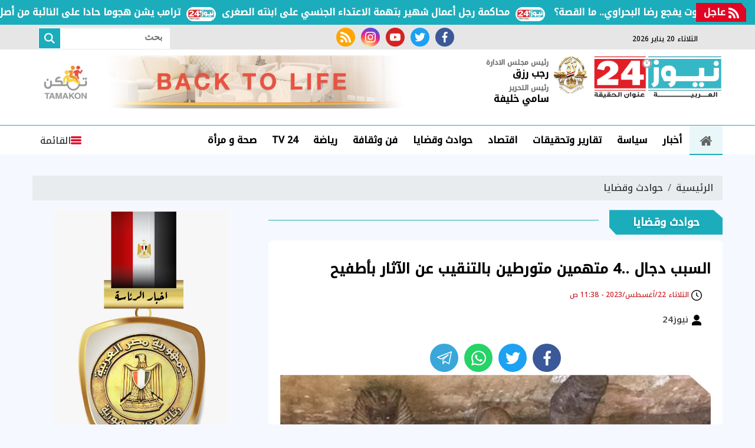

--- FILE ---
content_type: text/html; charset=utf-8
request_url: https://www.egnews24.com/640855
body_size: 15885
content:

 <!DOCTYPE html>
<html dir="rtl" lang="ar-eg">
<!-- 
DEVELOPED BY SYNC 2020 - www.synceg.com
-->
<head><meta http-equiv="Content-Type" content="text/html; charset=utf-8" /><meta http-equiv="X-UA-Compatible" content="IE=edge" /><meta charset="UTF-8">
    

<title>السبب دجال ..4 متهمين متورطين بالتنقيب عن الآثار بأطفيح  | نيوز 24</title>
<meta name="description" content=" تواصل النيابة العامة بالجيزة، اليوم الثلاثاء، تحقيقات موسعة في واقعة اتهام 4 أشخاص بالتنقيب عن الآثار بمنطقة أطفيح. 4 متهمين متورطين بالتنقيب عن الآثار بأطفيح : “دجال أقنعنا بالحفر” واستمعت النيابة لأقوال المتهمين الذين أكدوا أن دجال وراء إقناعهم بالتنقيب عن الآثار أسفل منزلهم وهم استجابوا له لرغبتهم" />
<meta itemprop="image" content="https://www.egnews24.com/UploadCache/libfiles/54/9/600x338o/35.jpg" />
<meta itemprop="name" content="السبب دجال ..4 متهمين متورطين بالتنقيب عن الآثار بأطفيح " />
<meta itemprop="description" content=" تواصل النيابة العامة بالجيزة، اليوم الثلاثاء، تحقيقات موسعة في واقعة اتهام 4 أشخاص بالتنقيب عن الآثار بمنطقة أطفيح. 4 متهمين متورطين بالتنقيب عن الآثار بأطفيح : “دجال أقنعنا بالحفر” واستمعت النيابة لأقوال المتهمين الذين أكدوا أن دجال وراء إقناعهم بالتنقيب عن الآثار أسفل منزلهم وهم استجابوا له لرغبتهم" />

<meta property="og:title" content="السبب دجال ..4 متهمين متورطين بالتنقيب عن الآثار بأطفيح  | نيوز 24" />
<meta property="og:type" content="article" />
<meta property="og:url" content="https://www.egnews24.com/640855" />
<meta property="og:image" content="https://www.egnews24.com/UploadCache/libfiles/54/9/600x338o/35.jpg" />
<meta property="og:description" content=" تواصل النيابة العامة بالجيزة، اليوم الثلاثاء، تحقيقات موسعة في واقعة اتهام 4 أشخاص بالتنقيب عن الآثار بمنطقة أطفيح. 4 متهمين متورطين بالتنقيب عن الآثار بأطفيح : “دجال أقنعنا بالحفر” واستمعت النيابة لأقوال المتهمين الذين أكدوا أن دجال وراء إقناعهم بالتنقيب عن الآثار أسفل منزلهم وهم استجابوا له لرغبتهم" />


<meta property="article:section" content="حوادث وقضايا" />
<meta property="article:published_time" content="2023-08-22T11:38:34Z" />
<meta property="article:modified_time" content="2023-08-22T11:38:34Z" />
<meta property="og:updated_time" content="2023-08-22T11:38:34Z" />

    <link rel="canonical" href="https://www.egnews24.com/640855" />

    <script type="application/ld+json">
{
  "@context": "https://schema.org",
  "@type": "NewsArticle",
  "mainEntityOfPage": {
    "@type": "WebPage",
    "@id": "https://www.egnews24.com/640855"
  },
  "headline": "السبب دجال ..4 متهمين متورطين بالتنقيب عن الآثار بأطفيح ",
  "description": " تواصل النيابة العامة بالجيزة، اليوم الثلاثاء، تحقيقات موسعة في واقعة اتهام 4 أشخاص بالتنقيب عن الآثار بمنطقة أطفيح. 4 متهمين متورطين بالتنقيب عن الآثار بأطفيح : “دجال أقنعنا بالحفر” واستمعت النيابة لأقوال المتهمين الذين أكدوا أن دجال وراء إقناعهم بالتنقيب عن الآثار أسفل منزلهم وهم استجابوا له لرغبتهم",
  "image": "https://www.egnews24.com/UploadCache/libfiles/54/9/600x338o/35.jpg",  
           
          "author": {
    "@type": "Organization",
    "name": "نيوز 24"
  },  
        
  "publisher": {
    "@type": "Organization",
    "name": "نيوز 24",
    "logo": {
      "@type": "ImageObject",
 "url": "https://www.egnews24.com//themes/n24/assets/images/logo.png"
    }
  },
  "datePublished": "2023-08-22T11:38:34Z",
  "dateModified": "2023-08-22T11:38:34Z"
}
</script>

  
    <meta name="viewport" content="width=device-width, initial-scale=1.0">
    <link rel="preconnect" href="https://www.google-analytics.com" crossorigin="">
    <link rel="preconnect" href="https://www.googletagmanager.com" crossorigin="">
    <link rel="preconnect" href="https://www.gstatic.com" crossorigin="">
    <link rel="preconnect" href="https://fonts.gstatic.com" crossorigin="">
    <link rel="preconnect" href="https://fonts.googleapis.com" crossorigin="">
    <link rel="preconnect" href="https://www.google.com" crossorigin="">
    <link rel="preconnect" href="https://www.facebook.com" crossorigin="">
    <link rel="preconnect" href="https://www.twitter.com" crossorigin="">
    <link rel="preconnect" href="https://www.youtube.com" crossorigin="">
    <link rel="preconnect" href="https://cdn.fuseplatform.net/" crossorigin="">
    <link rel="preconnect" href="https://cdn.speakol.com/" crossorigin="">
    <link rel="preconnect" href="https://cdnjs.cloudflare.com" crossorigin="">
    
    <link rel="preload stylesheet"
    href="https://fonts.googleapis.com/css2?family=Noto+Kufi+Arabic:wght@300;500&family=Noto+Naskh+Arabic:wght@500&display=swap"
    as="style">
    <link rel="preload stylesheet" href="/themes/n24/assets/css/critical.css?r=1.6.1" as="style">

    <link rel="preload" href="/themes/n24/assets/js/lazysizes.min.js" as="script">
   <link rel="preload stylesheet" href="/themes/n24/assets/css/swiper-bundle.min.css" as="style">
    <link rel="preload" href="/themes/n24/assets/js/swiper-bundle.min.js" as="script">
 

    <link rel="apple-touch-icon" sizes="57x57" href="/themes/n24/assets/images/favicon/apple-icon-57x57.png">
    <link rel="apple-touch-icon" sizes="60x60" href="/themes/n24/assets/images/favicon/apple-icon-60x60.png">
    <link rel="apple-touch-icon" sizes="72x72" href="/themes/n24/assets/images/favicon/apple-icon-72x72.png">
    <link rel="apple-touch-icon" sizes="76x76" href="/themes/n24/assets/images/favicon/apple-icon-76x76.png">
    <link rel="apple-touch-icon" sizes="114x114" href="/themes/n24/assets/images/favicon/apple-icon-114x114.png">
    <link rel="apple-touch-icon" sizes="120x120" href="/themes/n24/assets/images/favicon/apple-icon-120x120.png">
    <link rel="apple-touch-icon" sizes="144x144" href="/themes/n24/assets/images/favicon/apple-icon-144x144.png">
    <link rel="apple-touch-icon" sizes="152x152" href="/themes/n24/assets/images/favicon/apple-icon-152x152.png">
    <link rel="apple-touch-icon" sizes="180x180" href="/themes/n24/assets/images/favicon/apple-icon-180x180.png">
    <link rel="icon" type="image/png" sizes="192x192" href="/themes/n24/assets/images/favicon/android-icon-192x192.png">
    <link rel="icon" type="image/png" sizes="32x32" href="/themes/n24/assets/images/favicon/favicon-32x32.png">
    <link rel="icon" type="image/png" sizes="96x96" href="/themes/n24/assets/images/favicon/favicon-96x96.png">
    <link rel="icon" type="image/png" sizes="16x16" href="/themes/n24/assets/images/favicon/favicon-16x16.png">
    <link rel="manifest" href="/themes/n24/assets/images/favicon/manifest.json?">
    <meta name="msapplication-TileColor" content="#252863">
    <meta name="msapplication-TileImage" content="/themes/n24/assets/images/favicon/ms-icon-144x144.png">
    <meta name="theme-color" content="#21abe2">
    <meta property="og:site_name" content="نيوز 24"/>
<meta property="fb:app_id" content=""/>
    <meta name="twitter:card" content="summary_large_image">
<meta name="twitter:creator" content="@n2424_">
    
        <link rel="stylesheet"   href="https://fonts.googleapis.com/css2?family=Noto+Kufi+Arabic:wght@300;500&family=Noto+Naskh+Arabic:wght@500&display=swap"  >
        <link rel="stylesheet" href="/themes/n24/assets/css/critical.css?1.6.1" media="all">
      
   <script type="text/javascript" src="/themes/n24/assets/js/lazysizes.min.js" async></script>

   

         <link rel="stylesheet" href="/themes/n24/assets/css/swiper-bundle.min.css" media="all" />


    <script type="text/javascript" src="/themes/n24/assets/js/swiper-bundle.min.js"></script>
   

   <style>
       .item-li .txt-cont h3 {
    font-size: 16px !important;
    height: 90px !important;
    line-height: 27px !important;
}
       .btm-mobile-nav {
           display:flex;
           position:fixed;
           bottom:0;
           z-index:333;
           background:#fff;
           height:50px;
           border-top:1px solid #dcdcdc;
           padding: 0 15px;
           width: 100%;
           justify-content:space-around;
            
       }
       .adful, .adfull .cont{
           overflow:hidden;
       }
       .btm-mobile-nav  .btn {

           display:flex;
           flex-direction:column;
           font-size:12px;

       }
              .btm-mobile-nav  .btn .icon{
                  fill:var(--secondary);

              }

       @media(min-width: 429px){


          .btm-mobile-nav {
              display:none;
          }
       }
       .stick .sponser{
           background:transparent;
       }

  .nc-slider-wide.woman .title a h2, .nc-slider-wide.woman .title:before,.nc-slider-wide.woman:after {
           background:deeppink !important;
       }

       /*
       @media(min-width: 320px) and (max-width: 429px){
           header .top {
               display:block;
               background :#fff;
           }
           header .top .container{
               justify-content:center;
           }
           header .top .social , header .top .date {
               display:none !important;
           }

       }
           */
       .navbar .nav-item-mobile a.logo .admin .name{
           line-height:18px !important;
       }
       .navbar .nav-item-mobile.sm a.logo {
               position: relative;
    display: flex;
    align-items: center;
    white-space: nowrap;
    text-align: center;
        justify-content: space-evenly;
    padding: 0;
       } 
   .navbar .nav-item-mobile a.logo .admin {
           margin: 0 5px !important; 
   }
   .navbar .nav-item-mobile a.logo .admin .title{
       font-size:9px; 
       white-space:nowrap !important;
   }
       .nav-item-mobile  a.btn{
           display:none !important;

       } 

           .navbar .nav-item-mobile a.logo {
               display:inline-flex;
               justify-content:space-evenly;
               min-width: 100%;
           }
       /*   
       .nav-item-mobile.lg {
              display:none !important;
          }*/
         .nav-item-mobile.sm {
              display:none;
              white-space:nowrap!important;
          }
       @media(min-width: 430px){
                     .navbar .nav-item-mobile a.logo{
                         min-width:fit-content;
                     }
           /*  .navbar .nav-item-mobile a.logo .admin {
         //  margin: 0 15px !important; 
   }*/
          .nav-item-mobile.lg {
              display:block  !important;
          }  
               .nav-item-mobile.lg .btn {
              display:flex  !important;
          }
           .nav-item-mobile.sm {
              display:none;
          }
       }
       @media (min-width: 1200px){
             .nav-item-mobile.lg{
                 display:none !important;
             }
           header .md .logo-area .logo {
    width: 220px !important;
}
       }

       .nc-slider-wide.woman .swiper-pagination .swiper-pagination-bullet.swiper-pagination-bullet-active{
           background:var(--secondary) !important;
       }  .nc-slider-wide.video .swiper-pagination .swiper-pagination-bullet.swiper-pagination-bullet-active{
           background:#000 !important;
           border-color:#000 !important;
       }

          @media(min-width: 768px){
                .nc-card4 .cont .row .col-lg-6:nth-child(1) .item-card .txt-cont {
           padding-top:2%;
       } 
        
         .nc-card4 .cont .row .col-lg-6:nth-child(1) .item-card .txt-cont h3 , .nc42 .item-li .txt-cont h3 , .nc-def-2 .cont .row .col-lg-6 .item-card  .txt-cont h3{
                font-size: 16px;
    line-height: 30px;
        }
          }
       
       .block .title a:hover h2{
           color:#000 !important;
       }
       @media (min-width: 1600px){
.block .title h2 {
     
    font-size: 99%;
}
}
       @media(max-width: 540px){
              .nc-slider-wide .cont .swiper-slide{
               width: 100% !important;
           }
       }

       @media (min-width: 1300px){
           .nc-slider-wide .cont .swiper-slide{
               width: 290px !important;
           }
.container {
    max-width: 1200px;
    width: calc(100% - 360px);
}
.stick {
    display: block;
}
header .container{
        width: 100% !important;
}
}

       @media (min-width: 1600px) {
.nc-slider-wide .cont .swiper-slide {
    width: 370px !important;
}}


       .article-author a {
               align-items: center;
    display: flex;
 
       }

          .article-author a .name {
              padding-right:20px;
              white-space:nowrap;
          }
   </style>
    
    <style>
        .scroll-wrapper-mobile {
    white-space: nowrap;
 
    float: right;
    position: relative;
    width: 100%;
    overflow-x: auto;
    overflow-y: hidden;
    -webkit-overflow-scrolling: touch;
    -webkit-overflow-style: -ms-autohiding-scrollbar;
    -ms-overflow-style: none;
    scrollbar-width: none;
    margin-bottom:30px;
        padding-bottom: 14px;

            padding-bottom: 14px;
    padding-top: 14px;
    background: linear-gradient(90deg, rgb(0 0 0 / 8%), transparent , rgb(0 0 0 / 7%));
   
}

        .scroll-wrapper-mobile .navbar-nav {
    display: -webkit-flex;
    display: flex;
    -webkit-flex-direction: row;
    flex-direction: row;
    padding-left: 0;
    margin-bottom: 0;
    list-style: none;
    padding: 0;
    margin: 0;
    -webkit-flex-wrap: nowrap;
    flex-wrap: nowrap;
   
}

        .scroll-wrapper-mobile .navbar-nav .nav-item {
    float: right;
    margin: 0;
}


        .scroll-wrapper-mobile .navbar-nav .nav-item .nav-link {
    display: block;
    line-height: 30px;
    color: #000;
    padding: 3px 17px;
    font-weight: 700;
    text-decoration: none!important;
    position: relative;
    white-space: nowrap;

        background: #fff;
    border-radius: 4px;
    border: 1px solid #dcdcdc;
    margin: 0 3px;
    font-size:14px;
}
        .scroll-wrapper-mobile .navbar-nav .nav-item .nav-link:hover{
            background:var(--primary);
            color:#fff;
        }
        @media(min-width: 767px){
           .scroll-wrapper-mobile{
               display:none;
           }
        }

        header .md .logo-area .admin{
            margin-right: 20px;
            white-space :nowrap;
        }
        .navbar .nav-item-mobile a.logo .admin{
            margin-top:0;
        }
        .navbar .nav-item-mobile a.logo .admin .name{
                font-size: 14px;
    margin: 0;
    line-height: 28px;
    white-space:nowrap !important;
        }
        header {
            margin-bottom:20px !important;
        }
        .img-cont .icn-cont{
            top:0 !important;
            left: 0 !important;
            right:auto !important;
            background:transparent !important;
        }
        .img-cont .icn-cont:after{
            content:"";
            position:absolute;
            left:0;
            top:0;
             width: 0; 
  height: 0; 
     border-left: 0px solid transparent;
    border-right: 70px solid transparent;
    border-top: 70px solid var(--secondary);
    z-index: 0;
        }


        .item-card .img-cont .cat{
            min-width: 80px;
        }
         .img-cont .icn-cont .icon {
             position:relative; z-index:2;
             height:34px;
             width: 34px; 
         }
         .item-card .txt-cont {
    background: #fff !important;
    width: 94%;
    margin-right: 3%;
    margin-top: -30px;
    -webkit-clip-path: polygon(0% 0%, 96% 0%, 100% 14%, 100% 100%, 0% 100%, 0% 0%);
    clip-path: polygon(0% 0%, 96% 0%, 100% 14%, 100% 100%, 0% 100%, 0% 0%);
      padding-right: 3%;
    padding-top: 2%;
}
         .item-article .txt-cont h3 {
             height:auto !important;
         }
         .fnav.main{
             display:flex;
             align-items:center;
          flex-wrap: wrap;
justify-content: center;


         }

         .fnav.main  li{
             display:inline-flex;
             padding:2px 5px;

         }
         .fnav.main li a {
             display:flex;
             line-height:22px;
             color:#fff;
         }
         .item-article {
             justify-content: flex-start !important;
         }
         .nc-card4 .item-card .txt-cont{
                 width: 94%;
    margin-right: 3%;
         }
         .item-card .shadow{
            
                filter: drop-shadow(-1px 3px 7px rgba(50, 50, 0, 0.09));
         }

           .nc-slider-wide.woman .swiper-pagination-bullet-active{
             background:#fff;
             border-color:#fff;
         }

           .nc-slider-wide.woman  .item-bg{
               margin-bottom:0 !important;
           }
         .nc-slider-wide.woman .title a h2,.nc-slider-wide.woman .title:before{
                  background: var(--primary);
         }
         .nc-slider-wide.woman::before{
             background:transparent!important;
         }
         .nc-slider-wide.woman .cont{
                 padding-top: 20px;
 
         }
         .nc-slider-wide.woman:after{
     background: var(--primary);
     border-bottom-left-radius:25px;
     border-bottom-right-radius:25px;
     width: 96%; 
     right:2%;
     left:2%;
 }

         .nc-slider-wide.woman .arrows{
                 padding: 0 3%;
         }
        .stick-btm .adfull .cont{
            display:block;
        }

        .nc2 .item-li{
           background:#fff
        }
        .nc2 .item-li .img-cont {
            float:left;
        }
        @media(min-width: 992px){
              .nc-card4 .col-md-6 .col-12 .item-bg .txt-cont h3 {
                      font-size: 16px;
    line-height: 22px;
            
        }
        }

        .menu-nav{
            padding-bottom:0 !important;
        }
      .nav-side-menu {
      
    height: 100% !important ;
 
      }
        .swiper-button-next {
            right: auto !important;
        }

    </style>
    <!-- google analytics placeholder -->

<script>
(function(i,s,o,g,r,a,m){i['GoogleAnalyticsObject']=r;i[r]=i[r]||function(){
(i[r].q=i[r].q||[]).push(arguments)},i[r].l=1*new Date();a=s.createElement(o),
m=s.getElementsByTagName(o)[0];a.async=1;a.src=g;m.parentNode.insertBefore(a,m)
})(window,document,'script','//www.google-analytics.com/analytics.js','ga');

ga('create', 'UA-65858114-1', 'auto');
ga('send', 'pageview');

</script><script async src="https://pagead2.googlesyndication.com/pagead/js/adsbygoogle.js?client=ca-pub-5796126534632616"

     crossorigin="anonymous"></script>
</head>
<body class="rtl">
        

      



<header>
    
       


 


<style>

    .bc .cont a  {
        padding-right: 60px !important;
    }
    
</style>


<div class="bc floating"  >
    <div  style="  display: flex; min-width:100%;    align-items: center;  justify-content: space-between;">
<div class=" title ">
                <svg class="icon">
                    <use xlink:href="/themes/n24/assets/images/icons.svg#rss"></use>
                </svg>
                عاجل
            </div>
        
        <div class="cont">
            <div class="marquee3k" data-speed="1" data-reverse="R To L" data-pausable="true" dir="ltr">
                <div>
                    
 
                    <a href="/679740">
    محاكمة رجل أعمال شهير بتهمة الاعتداء الجنسي على ابنته الصغرى            
    </a>
     
 
                    <a href="/679739">
    الموت يفجع رضا البحراوي.. ما القصة؟            
    </a>
     
 
                    <a href="/679738">
    الأرصاد تحذر: "شبورة ضبابية" صباح الثلاثاء وأجواء شديدة البرودة ليلاً            
    </a>
     
 
                    <a href="/679737">
    فلكياً.. الخميس 19 فبراير أول أيام شهر رمضان 2026.. وعيد الفطر الجمعة 20 مارس            
    </a>
     
 
                    <a href="/679735">
    ترامب يشن هجوما حادا على النائبة من أصل صومالي إلهان عمر            
    </a>
     
 
                </div>

            </div>
        </div>


    </div>
</div>

<script src="/themes/n24/assets/js/marquee3k.min.js"></script>
 
<script>
    Marquee3k.init({
        selector: 'marquee3k', // define a custom classname
    });

    window.onresize = function() {
        Marquee3k.refreshAll();
    };

    function hideBN() {

        var bn = document.getElementById('breaking');

        bn.style.display = 'none';


    }
</script> 


  

       <div class="top">
       <div class="container">
                  <div class="date  ">
                       <svg class="icon">
                                    <use xlink:href="/themes/n24/assets/images/icons.svg#calendar"></use>
                                </svg>
                الثلاثاء 20 يناير 2026
            </div>
           
                                 <div class="social">
                <a class="fb" href="https://www.facebook.com/egnews24com/" target="_blank" rel="noreferrer noopener nofollow"
                    title="  تابع    علي فيسبوك">
                    <span class="sr-only">facebook</span>
                    <svg class="icon">
                        <use xlink:href="/themes/n24/assets/images/icons.svg#facebook"></use>
                    </svg>


                </a>
                <a class="tw" href="https://twitter.com/egnews24com" target="_blank" rel="noreferrer noopener nofollow"
                    title="تابع    علي تويتر"><span class="sr-only">twitter</span>
                    <svg class="icon">
                        <use xlink:href="/themes/n24/assets/images/icons.svg#twitter"></use>
                    </svg>
                </a>
                <a class="yt" href="https://www.youtube.com/c/alarabyanews" target="_blank" rel="noreferrer noopener nofollow"
                    title="قناة    علي يوتيوب"><span class="sr-only">youtube</span>

                    <svg class="icon">
                        <use xlink:href="/themes/n24/assets/images/icons.svg#youtube"></use>
                    </svg></a>
                <a class="ins" href="https://www.instagram.com/egnews24com" target="_blank" rel="noreferrer noopener nofollow"
                    title="تابع    علي انستاجرام"><span class="sr-only">instagram</span>
                    <svg class="icon">
                        <use xlink:href="/themes/n24/assets/images/icons.svg#instagram-sketched"></use>
                    </svg></a>
                <a class="rss" href="/rss.aspx" target="_blank" rel="noreferrer noopener nofollow"
                    title="  rss feed "><span class="sr-only">rss feed</span>
                    <svg class="icon">
                        <use xlink:href="/themes/n24/assets/images/icons.svg#rss"></use>
                    </svg></a>
            </div>




                  <div class="search-form">
                        <form action="/search/term" autocomplete="off"">
                            <label for="q" class="sr-only">بحث</label>
                            <input type="search" class="form-control" name="w" placeholder="بحث">
                            <button type="submit" class="search-icn">
                                <svg class="icon">
                                    <use xlink:href="/themes/n24/assets/images/icons.svg#magnifying-glass"></use>
                                </svg>
                            </button>
                        </form>
                    </div>


            </div>
            </div>


    <div class="md">
    <div class="container">
  
            
            <div class="logo-area">

                <a href="/" class="logo" title="نيوز 24" style="position:relative; /*margin-left:50px;*/">
 <img src="/o52.png" width="70" style="position:relative; width: 60px !important; height:auto !important; position:absolute; top:0;left:-68px;" alt=""/>
                     <img   src="/themes/n24/assets/images/logo-new.png"  width="320" height="113"   alt="نيوز 24">
          
                </a>

 <div class="admin" style="    margin-right: 75px;">

                    <div class="item">

                        <div class="title">
                            رئيس مجلس الادارة
                        </div>

                        <div class="name">
                            رجب رزق

                        </div>


                    </div>

                    <div class="item">

                        <div class="title">
                            رئيس التحرير </div>

                        <div class="name">
                            سامي خليفة

                        </div>


                    </div>
                </div>

            </div>
      
        <div class="content-area">
        
                 

<div class="adfull m"><div class="cont">

<a href="https://www.facebook.com/profile.php?id=61551017158499&mibextid=ZbWKwL" target="_blank">
    
        <img  src="/Upload/ads/0/0/33.jpg" width="728"  height="90" alt="ads" loading="lazy" />
    
</a>

</div></div> 


        </div>
    </div>
  </div>
    
      <div id="navbar">
         
       <nav class="navbar">
               <div class="container">
                <div class="nav-item-mobile lg">

                      <a href="#" class="btn btn-primary menu" data-pushbar-target="menu" title="menu"
                        rel="noreferrer noopener">
                        <svg class="icon">
                            <use xlink:href="/themes/n24/assets/images/icons.svg#right-align" />
                        </svg>
                    </a>
 
                    <a href="/" class="logo" title="نيوز 24" style="position:relative;">
                        
                  <div class="admin">

                   

                    <div class="item">

                        <div class="title">
                            رئيس مجلس الادارة </div>

                        <div class="name">
                            رجب رزق

                        </div>


                    </div>
                </div>
                         <img src="/themes/n24/assets/images/logo-new.png" width="168"  height="50" loading="lazy" alt="نيوز 24">
                      
                       
                     
                   <div class="admin">

                   

                    <div class="item">

                        <div class="title">
                            رئيس التحرير </div>

                        <div class="name">
                            سامي خليفة

                        </div>


                    </div>
                </div>

                    </a>


                    <a href="#" class="btn btn-primary search" onclick="openSearch()" title="search"
                        rel="noreferrer noopener">
                        <svg class="icon">
                            <use xlink:href="/themes/n24/assets/images/icons.svg#magnifying-glass" />
                        </svg>
                    </a>
                </div>


                   <div class="nav-item-mobile sm">

                    

                    <a href="/" class="logo" title="نيوز 24" style="position:relative;" data-pushbar-target="menu" title="menu"
                        rel="noreferrer noopener">
                          <svg class="icon">
                            <use xlink:href="/themes/n24/assets/images/icons.svg#right-align" />
                        </svg>
                         <img src="/themes/n24/assets/images/logo-new.png" width="168"  height="50" loading="lazy" alt="نيوز 24">
                          <div class="admin">

                   

                    <div class="item">

                        <div class="title">
                            رئيس مجلس الادارة </div>

                        <div class="name">
                            رجب رزق

                        </div>


                    </div>
                </div>
               
                       
                     
                   <div class="admin">

                   

                    <div class="item">

                        <div class="title">
                            رئيس التحرير </div>

                        <div class="name">
                            سامي خليفة

                        </div>


                    </div>
                </div>

                    </a>


                    
                </div>
                <div class="navbar-collapse">

       <div class="logo-area">
                        <a href="/" class="logo" title="نيوز 24">
     
                            <img src="/themes/n24/assets/images/logo-new.png"  loading="lazy">
                        </a>
 
                    </div>

                  

                       
                    <ul class="navbar-nav">
                        <li class="nav-item ">
                            <a href="/" class="nav-link" title=" نيوز 24 ">
                                <svg class="icon">
                                    <use xlink:href="/themes/n24/assets/images/icons.svg#home" />
                                </svg>
                                 
                            </a>
                        </li>


                      
                        <li class="nav-item">
                            <a class="nav-link" href="/category/19">أخبار</a>
                        </li>
                        
                        <li class="nav-item">
                            <a class="nav-link" href="/category/3">سياسة</a>
                        </li>
                        
                        <li class="nav-item">
                            <a class="nav-link" href="/category/2">تقارير وتحقيقات</a>
                        </li>
                        
                        <li class="nav-item">
                            <a class="nav-link" href="/category/4">اقتصاد</a>
                        </li>
                        
                        <li class="nav-item">
                            <a class="nav-link" href="/category/8">حوادث وقضايا</a>
                        </li>
                        
                        <li class="nav-item">
                            <a class="nav-link" href="/category/9">فن وثقافة</a>
                        </li>
                        
                        <li class="nav-item">
                            <a class="nav-link" href="/category/10">رياضة</a>
                        </li>
                        
                        <li class="nav-item">
                            <a class="nav-link" href="/category/39">TV 24</a>
                        </li>
                        
                        <li class="nav-item">
                            <a class="nav-link" href="/category/42">صحة و مرأة</a>
                        </li>
                        

                     
                        
                    </ul>
                          
                                    
                                                 <a href="#" class="btn btn-primary menu" data-pushbar-target="menu" title="menu"
                                    rel="noreferrer noopener">
                                    <svg class="icon">
                                        <use xlink:href="/themes/n24/assets/images/icons.svg#list" />
                                    </svg>
                                    القائمة
    
    
    
                                </a>


                                                
 

                </div>



                      </div>
               </nav>
   
      </div>

     
</header>

<div class="btm-mobile-nav">
    <a class="btn " href="/">
         <svg class="icon">
                                    <use xlink:href="/themes/n24/assets/images/icons.svg#home" />
                                </svg>
                                الرئيسية

    </a>

     <a href="#" class="btn  " data-pushbar-target="menu" title="menu"
                        rel="noreferrer noopener">
                        <svg class="icon">
                            <use xlink:href="/themes/n24/assets/images/icons.svg#right-align" />
                        </svg>
         القائمة
                    </a>

       <a href="#" class="btn    " onclick="openSearch()" title="search"
                        rel="noreferrer noopener">
                        <svg class="icon">
                            <use xlink:href="/themes/n24/assets/images/icons.svg#magnifying-glass" />
                        </svg>

           البحث
                    </a>


</div>
<div class="scroll-wrapper-mobile">
                    <ul class="navbar-nav">
                        <li class="nav-item  ">
                            <a href="/" class="nav-link" title=" نيوز 24 ">
                                
                                الرئيسية
                            </a>
                        </li>


                         
                        <li class="nav-item">
                            <a class="nav-link" href="/category/19">أخبار</a>
                        </li>
                     

                        
                        <li class="nav-item">
                            <a class="nav-link" href="/category/3">سياسة</a>
                        </li>
                     

                        
                        <li class="nav-item">
                            <a class="nav-link" href="/category/2">تقارير وتحقيقات</a>
                        </li>
                     

                        
                        <li class="nav-item">
                            <a class="nav-link" href="/category/4">اقتصاد</a>
                        </li>
                     

                        
                        <li class="nav-item">
                            <a class="nav-link" href="/category/8">حوادث وقضايا</a>
                        </li>
                     

                        
                        <li class="nav-item">
                            <a class="nav-link" href="/category/9">فن وثقافة</a>
                        </li>
                     

                        
                        <li class="nav-item">
                            <a class="nav-link" href="/category/10">رياضة</a>
                        </li>
                     

                        
                        <li class="nav-item">
                            <a class="nav-link" href="/category/39">TV 24</a>
                        </li>
                     

                        
                        <li class="nav-item">
                            <a class="nav-link" href="/category/42">صحة و مرأة</a>
                        </li>
                     

                        
                        <li class="nav-item">
                            <a class="nav-link" href="/category/6">محافظات</a>
                        </li>
                     

                        
                        <li class="nav-item">
                            <a class="nav-link" href="/category/37">عربي ودولي</a>
                        </li>
                     

                        
                        <li class="nav-item">
                            <a class="nav-link" href="/category/49">مقالات الرأي</a>
                        </li>
                     

                        
                        <li class="nav-item">
                            <a class="nav-link" href="/category/41">منوعات</a>
                        </li>
                     

                        
                       
                    </ul>
                            </div>



<div class="container">
 
<div class="searchInline" id="searchInline" >
    <form id="search-form" action="/search/term" autocomplete="off">
        <label for="search"> البحث</label>
        <input type="search" id="search" name="w" value="" aria-label="search" placeholder="  إكتب كلمة البحث هنا" />
        <div class="btns">
            <button type="submit" class="btn btn-primary" aria-label="search"> <svg class="icon">
                    <use xlink:href="/themes/n24/assets/images/icons.svg#magnifying-glass"></use>
                </svg> </button>
            <button type="button" class="btn cls btn-primary" aria-label="close search" onclick="closeSearch()"> <svg
                    class="icon">
                    <use xlink:href="/themes/n24/assets/images/icons.svg#cancel"></use>
                </svg></button>
        </div>
    </form>

</div>




 </div>




<div class="container">

    <div class="sponser-cont" style="float: right; width:100%; z-index: 33;">
        <div class="stick stick-r" style="height: 0;" >
            <div class="sponser right  " id="stick-r" data-margin-top="60px">  
              

            </div>
        </div>
        <div class="stick stick-l" style="height: 0;">
            <div class="sponser left  " id="stick-l" data-margin-top="60px">
                 
 

            </div>
        </div>



    </div>
</div>





    
   
  


   


    
     


  


   
   
    




 <link rel="preload" href="/themes/n24/assets/css/article.css?r=1.4" as="style">
    <link rel="stylesheet" href="/themes/n24/assets/css/article.css?r=1.4" media="all">

<style>


       .news-post  figure.image{
        height:auto !important;
        padding-top: 0 !important;
        float:right;
    }

         .news-post     figure.image figcaption {
               background: #ffffffed !important;
    font-size: 14px !important;
    padding: 0 10px!important;
    text-align: center !important;
       }
      .news-post   figure.image img{
        position:relative;
        float: right;
        width: 100% !important;
        height:auto !important;

    }
    .news-post .paragraph-list, .news-post .paragraph-list *{
        font-family:'noto kufi arabic' !important;
        font-weight:normal !important;
    }
    .news-post {
        background:transparent;
    }
    .news-post .writer
    {
        font-size:15px;
    }
    .news-post .cont {
        background:#fff;
        margin-top:10px;
        padding-top:30px !important; 

    }
    .news-post .related-inline .item-li .txt-cont h3 {
        color:#000 !important;
    }
     article.cont h1 {
         line-height: 36px;
         }
 article.cont .main-img {
 
         clip-path: polygon(0% 0%,95% 0%,100% 8%,100% 100%,4% 100%,0% 92%);
     background:#f2f2f2;
     margin-bottom:30px;
 } article.cont   figure.main-img figcaption{
       left:auto !important;
       right:0 !important;
   }
 .paragraph-list p a {
    color: #c12b25;
 }
   figure.table {
       max-width:100%;
       overflow-x: auto;
   }
        .paragraph-list table {
            width:100%;
    }

    .paragraph-list table , .paragraph-list table td {
        border:1px solid #808080 !important;
        border-spacing:0px  ;
    }
    .a280 .adfull .cont {
        min-height:280px;
    }
     .paragraph-list{
         max-width: 100%;
         overflow:hidden;
     }
   .paragraph-list p a  {
       max-width:100%;
     text-overflow: ellipsis;
     overflow:hidden;
    }
      figure.image {
             text-align: center;
    height: 0;
    width: 100%;
    position: relative;

    padding-top:70%;
         }
         figure.image figcaption{
             position:absolute;
             bottom:0;
             background:#f4f4f4;
             width: 100%;
             right:0;
             text-align:center;
         }
        figure.image img{
                text-align: center;
    object-fit: contain;
    object-position: center;
    position: absolute;
    width: 100%;
    height: 100%;
    left: 0;
    top:0;
        }
    div.media {
        float: right;
    width: 100%;
    position: relative;
    text-align:center;
        height:70%;

        padding-top:70%;
        margin-bottom:30px
    }

    div.media > div.media{
        position:absolute;
        top:0;
        width:100%;
        height:100%;
        left:0;
        right:0;
        float: none;
         padding-top: 56.25%;
         margin-bottom:0;
 
    }


    figure {
 
    margin-block-start: 0;
    margin-block-end: 0;
    margin-inline-start: 0;
    margin-inline-end: 0;
    }
    /*div.media iframe {
    width: 100%;
    height: 100%;
    position: absolute;
    left: 0px;
    top: 0px;
    overflow: hidden;

}*/

        .raw-html-embed {
            max-width:100%;
           overflow:hidden;
           text-align:center;
        }
    .raw-html-embed 
        .fb-post{

                padding-bottom:0 !important;
                text-align:center;
                float: right;
                width: 100%;
    }
         .raw-html-embed .filesfm__embed_player__container{
             padding-bottom: initial !important;
         }

     .raw-html-embed  .fb-post span {
         max-width:100% !important;
      }

      .raw-html-embed 
        .fb-post iframe{
          max-width: 100% !important;
      }
  

   
   figure.media .embed-wrap{
           position: absolute;
    width: 100%;
    height: 100%;
    margin: 0;
    padding: 0;
    top: 0;
    left: 0;
    max-width: 100%;
    float: none;
   }
    
    .paragraph-list p > img {
        height:auto !important;
    }
    .paragraph-list .embed-wrap .play-button {
            bottom: 20px;
    right: 20px;
    left:auto;
    top:auto;
    }


  
    .post-cont{
            display: flex;
    flex-wrap: wrap;
    }
        .post h2 {
            width:100%;

        }
           
   .yt-embed {
        position:relative;
        height:0;
      padding-top:56.4%;
        width:100%;
    } 
    figure {
        text-align:center;

    }

    .media iframe{
        max-width:100%;
        display:inline-block;
    }

   .post-cont iframe {
             align-self:center;
        justify-self:center;
       
   }

    figure img {
        text-align: center;
    }.news-post .related-inline .item-li{
         margin:0;
         margin-bottom: 15px !important;
         width: 100% !important;
     }

     .paragraph-list .raw-html-embed > .related-inline {
         padding: 10px 0 !important;
     }

    @media(min-width: 768px){
        .post img, .post-cont img {
            min-width: 100% !important;
            max-width: 100% !important;
        }
    }
    .post  img ,   .post-cont img{
        max-width: 100%;
        height:auto;
        display:inline-block;
        align-self:center;
        justify-self:center;

    }
    .raw-html-embed iframe{
       
    }


    
     .raw-html-embed > div {
       
     }

        .raw-html-embed > div.twitter-tweet {
               padding-bottom:5px !important;
        }
     .raw-html-embed > .related-inline{
         padding-bottom:5px !important;


    }
    .news-article .title {
        text-align:right !important;
    }
    article.cont figure.img-inline img {
        object-fit: initial !important;
    }

    article.cont figure.img-inline {
        padding-bottom:0 !important;
    }

     .img-inline img {
         height: auto !important;
     }
    

     .keywords{
         background:#fff;
         border-top:1px solid #dcdcdc;
     }
    .keywords a {
        text-overflow:ellipsis;
        white-space: pre-wrap;

        border-top-right-radius:15px;
        border-bottom-left-radius:15px;
  margin:5px;
  color:var(--primary);
        border-color:var(--primary) !important;
        
    }
        .keywords a:hover{
            color:#fff;
            background:var(--primary) ;
        }
    .paragraph-list h2 ,    .paragraph-list h3{
       color: var(--primary) !important;
    }

#sp-wi-7319 .sp-desktop 
       .ad-img-container {
        width: 350px !important;
    }

 
    article.cont figure.main-img{
        padding-bottom:0 !important;
}
     .paragraph-list .item-li .img-cont img {
     height: 100% !important;
 }
    .paragraph-list  .row {
        max-width:none !important;
    }
    @media (min-width: 992px){
.news-post .paragraph-list {
    width: 100% !important;
 
}
}
    
             .toc {
                 float: right;
                 
                 border-radius:24px;
padding:15px;

border: 1px solid #dcdcdc;
margin-bottom:30px;
width:90%;
margin-right:5%;
             }

             .toc h2 {
                 width: 100%;
           font-size:1.4rem;
                 border-bottom:1px solid #dcdcdc;
                 padding:0 !important;
             }

           /*  .btn-primary {
                 background: #76b83f;
                 color:#fff;
                 border-radius:4px;
                 border:1px solid  #76b83f;

             }

              .btn-primary:hover{
                  background:#fff;
                  color:#000;
              }
*/
              html {
  scroll-behavior: smooth;
}

              .paragraph-list h2[id]{
                 padding-top:60px;
              }
</style>
<main>
 <div id="fb-root"></div>
 

 
<div class="container">
    
    <nav aria-label="breadcrumb">
                        <ol class="breadcrumb">
                            <li class="breadcrumb-item"><a href="https://www.egnews24.com/" title="نيوز 24" >الرئيسية</a></li>
                            <li class="breadcrumb-item active" aria-current="page"><a href="https://www.egnews24.com/category/8" title="حوادث وقضايا">حوادث وقضايا</a></li>
                         
                        </ol>
                    </nav>


  
<div class="row">


    <div class="col-lg-8  ">
   <div class="block news-post">
    


  
       
 
               
       <div class="title">
           <a    href="/category/8" class="cat-name2" title="حوادث وقضايا"><h2>
 
    حوادث وقضايا</h2></a>  
       </div>
 

                
       <article  class="cont">
              




    

   
<h1>السبب دجال ..4 متهمين متورطين بالتنقيب عن الآثار بأطفيح </h1> 

            


           <style>
               article.cont .info {
    display: flex;
    justify-content: space-between;
    font-size: 12px;
    line-height: 2;
    flex-wrap: wrap;
    margin-bottom: 20px;
    padding: 0 15px;
    border-radius: 10px;
}
           </style>



           <div class="info">
        
           
    <time>  <svg class="icon">
                                        <use xlink:href="/themes/n24/assets/images/icons.svg#clock"></use>
                                    </svg> الثلاثاء 22/أغسطس/2023 - 11:38 ص 
                                        <span style="display:none"> 8/22/2023 11:38:34 AM </span>

                                    </time>


                  
                       <div class="writer" rel="author">
                           

 <a href="/writer/1159" title="نيوز24">
        
           <svg class="icon">
                <use xlink:href="/themes/n24/assets/images/icons.svg#user"></use>
             </svg>

        نيوز24</a>

                           

                                    


                                </div>
                      
           </div>


         
                  <div class="publish">
                        
                       



                      <div class="share-top">

             
                            
                        <div class="post-share social-share social">
                          
                            <button type="button" class="mobile-native  share-native" aria-label="mobile native share-native">
                                <svg class="icon">
                                    <use xlink:href="/themes/n24/assets/images/icons.svg#share-button" />
                                </svg>


                                 


                            </button>


                            <a class="fb fbshare" target="_blank" href="" rel="noreferrer noopener nofollow" title="facebook share">
                                <svg class="icon">
                                    <use xlink:href="/themes/n24/assets/images/icons.svg#facebook" />
                                </svg>
                            </a>
                            <a class="tw twshare"
                               rel="noreferrer noopener nofollow"href=""  title="twitter share" target="_blank">
                                <svg class="icon">
                                    <use xlink:href="/themes/n24/assets/images/icons.svg#twitter" />
                                </svg>
                            </a>

                            <a class="ws whatsapp"
                               rel="noreferrer noopener nofollow"  href="" title="whatsapp share">
                                <svg class="icon">
                                    <use xlink:href="/themes/n24/assets/images/icons.svg#whatsapp" />
                                </svg>
                            </a>
                           
                            <a class="te telegram"
                   rel="noreferrer noopener nofollow" title="email share" target="_blank">
                    <svg class="icon">
                        <use xlink:href="/themes/n24/assets/images/icons.svg#telegram" />
                    </svg>
                </a> 
                        





                        </div>
           </div>

                  </div>


  
                     
                    

               
<figure class="main-img">
<img class="lazyload" src="/themes/n24/assets/images/no.jpg"  srcset="
    /UploadCache/libfiles/54/9/400x225o/35.jpg 320w,
    /UploadCache/libfiles/54/9/600x338o/35.jpg 720w,
 "    sizes="100vw"  alt="صورة ارشفية "/> 
<figcaption class="brief">
صورة ارشفية 
</figcaption>
</figure>
 

           <div class="a280">

         
  </div>
           



           




<div class="paragraph-list">

 
    

 
      
     


                               
<p>تواصل النيابة العامة بالجيزة، اليوم الثلاثاء، تحقيقات موسعة في واقعة اتهام 4 أشخاص بالتنقيب عن الآثار بمنطقة أطفيح.</p><h3>4 متهمين متورطين بالتنقيب عن الآثار بأطفيح : “دجال أقنعنا بالحفر”</h3><p>واستمعت النيابة لأقوال المتهمين الذين أكدوا أن دجال وراء إقناعهم بالتنقيب عن الآثار أسفل منزلهم وهم استجابوا له لرغبتهم في الثراء السريع.</p><p>ونجحت مديرية أمن القاهرة برئاسة اللواء هشام أبو النصر مدير الأمن في ضبط 4 أشخاص لقيامهم بالحفر والتنقيب عن الآثار داخل أحد المنازل بالجيزة، فى إطار جهود أجهزة وزارة الداخلية لمكافحة الجريمة بشتى صورها لاسيما مكافحة جرائم الحفر والتنقيب عن الآثار.</p><p>وأكدت معلومات وتحريات الأجهزة الأمنية بمديرية أمن الجيزة قيام بعض الأشخاص بالتنقيب عن الآثار داخل منزل بدائرة مركز شرطة أطفيح.</p><p>وعقب تقنين الإجراءات، باستهداف المنزل أمكن ضبط 4 أشخاص حال قيامهم بالتنقيب داخل المنزل، وعثر بداخله على حفرة بعمق 6 متر، الأدوات المستخدمة فى الحفر والتنقيب.</p><p>بمواجهتهم اعترفوا بقيامهم بأعمال الحفر بقصد التنقيب عن الآثار، تم اتخاذ كافة الإجراءات القانونية بالواقعة، &nbsp;وإخطار اللواء محمد الشرقاوي مدير الإدارة العامة لمباحث الجيزة، الذي أمر بالعرض على النيابة للتحقيق.</p><p>&nbsp;</p>



    </div>


     <div  style="float: right;
width: 100%;margin:20px 0;   background:#f2f2f2; display:flex; justify-content:space-between;">
           

</div>
  

          <div class="share-top">
                
                         <div class="share-top">

             
                            
                        <div class="post-share social-share social">
                          
                            <button type="button" class="mobile-native  share-native" aria-label="mobile native share-native">
                                <svg class="icon">
                                    <use xlink:href="/themes/n24/assets/images/icons.svg#share-button" />
                                </svg>


                                 


                            </button>


                            <a class="fb fbshare" target="_blank" href="" rel="noreferrer noopener nofollow" title="facebook share">
                                <svg class="icon">
                                    <use xlink:href="/themes/n24/assets/images/icons.svg#facebook" />
                                </svg>
                            </a>
                            <a class="tw twshare"
                               rel="noreferrer noopener nofollow"href=""  title="twitter share" target="_blank">
                                <svg class="icon">
                                    <use xlink:href="/themes/n24/assets/images/icons.svg#twitter" />
                                </svg>
                            </a>

                            <a class="ws whatsapp"
                               rel="noreferrer noopener nofollow"  href="" title="whatsapp share">
                                <svg class="icon">
                                    <use xlink:href="/themes/n24/assets/images/icons.svg#whatsapp" />
                                </svg>
                            </a>
                          
                            <a class="te telegram"
                   rel="noreferrer noopener nofollow" title="email share" target="_blank">
                    <svg class="icon">
                        <use xlink:href="/themes/n24/assets/images/icons.svg#telegram" />
                    </svg>
                </a> 
                        





                        </div>
           </div>
           </div> 
           



                            
 
<div class="keywords">
    
<a class="btn btn-sm  " href="/keyword/1001">التنقيب عن الأثار</a>

<a class="btn btn-sm  " href="/keyword/1002">اجهزة وزارة الداخلية</a>

<a class="btn btn-sm  " href="/keyword/8818">اللواء هشام ابو النصر</a>

<a class="btn btn-sm  " href="/keyword/654">وزارة الداخلية</a>

<a class="btn btn-sm  " href="/keyword/2840">الحفر والتنقيب</a>


</div>


        
    </article>
        </div>
 
   
   





            
            

        </div>

    <div class="col-lg-4  ">
               

<div class="adfull m"><div class="cont">

<a href="/category/89" target="_blank">
    
        <img  src="/Upload/ads/0/0/51.jpg" width="300"  height="600" alt="ads" loading="lazy" />
    
</a>

</div></div>









   
                     




<div class="block   nc-col topread ">


    <div class="title">
        <a href="/" title="">
             <h2> 
                            الأكثر قراءة</h2> 
      </a>
    </div>
            
        
                  
                  <div class="cont">
                     
                           
         
                     
                      <div class="row">
                              
                                  <div class="col-lg-12 col-md-6">
                                          <div class="item-li  ">
                        <a href="/679744">
                           <div class="img-cont">
                              <img class="lazyload" src="/themes/n24/assets/images/no.jpg" data-src="/UploadCache/libfiles/59/2/200x112o/183.jpg" alt="" />
                           </div>
                      
                              <div class="txt-cont">
                                  <div class="num">
                                1
                            </div>
                                 <h3>   قرار مهم من الجمارك بشأن الهواتف المحمولة الواردة من الخارج
                                 </h3>
                              </div>
                      
                        </a>
                     </div>

                                      </div>
                          
                                  <div class="col-lg-12 col-md-6">
                                          <div class="item-li  ">
                        <a href="/679743">
                           <div class="img-cont">
                              <img class="lazyload" src="/themes/n24/assets/images/no.jpg" data-src="/UploadCache/libfiles/59/2/200x112o/182.jpg" alt="" />
                           </div>
                      
                              <div class="txt-cont">
                                  <div class="num">
                                2
                            </div>
                                 <h3>   الرئيس السيسي يستعد للقاء ترامب
                                 </h3>
                              </div>
                      
                        </a>
                     </div>

                                      </div>
                          
                                  <div class="col-lg-12 col-md-6">
                                          <div class="item-li  ">
                        <a href="/679742">
                           <div class="img-cont">
                              <img class="lazyload" src="/themes/n24/assets/images/no.jpg" data-src="/UploadCache/libfiles/59/1/200x112o/488.jfif" alt="" />
                           </div>
                      
                              <div class="txt-cont">
                                  <div class="num">
                                3
                            </div>
                                 <h3>   منتخب مصر يكشف حقيقة اعتزال محمد صلاح اللعب دوليًا
                                 </h3>
                              </div>
                      
                        </a>
                     </div>

                                      </div>
                          
                                  <div class="col-lg-12 col-md-6">
                                          <div class="item-li  ">
                        <a href="/679740">
                           <div class="img-cont">
                              <img class="lazyload" src="/themes/n24/assets/images/no.jpg" data-src="/UploadCache/libfiles/59/2/200x112o/181.jpg" alt="" />
                           </div>
                      
                              <div class="txt-cont">
                                  <div class="num">
                                4
                            </div>
                                 <h3>   محاكمة رجل أعمال شهير بتهمة الاعتداء الجنسي على ابنته الصغرى
                                 </h3>
                              </div>
                      
                        </a>
                     </div>

                                      </div>
                          
                                  <div class="col-lg-12 col-md-6">
                                          <div class="item-li  ">
                        <a href="/679741">
                           <div class="img-cont">
                              <img class="lazyload" src="/themes/n24/assets/images/no.jpg" data-src="/UploadCache/libfiles/58/1/200x112o/444.jpg" alt="" />
                           </div>
                      
                              <div class="txt-cont">
                                  <div class="num">
                                5
                            </div>
                                 <h3>   كيف علّق فضل شاكر على تكريمه في Joy Awards؟
                                 </h3>
                              </div>
                      
                        </a>
                     </div>

                                      </div>
                          
                                  <div class="col-lg-12 col-md-6">
                                          <div class="item-li  ">
                        <a href="/679739">
                           <div class="img-cont">
                              <img class="lazyload" src="/themes/n24/assets/images/no.jpg" data-src="/UploadCache/libfiles/59/2/200x112o/180.jpg" alt="" />
                           </div>
                      
                              <div class="txt-cont">
                                  <div class="num">
                                6
                            </div>
                                 <h3>   الموت يفجع رضا البحراوي.. ما القصة؟
                                 </h3>
                              </div>
                      
                        </a>
                     </div>

                                      </div>
                             
                      </div> 
                     
                     
                  </div>
                  
                  
                  
                
            
            
         </div>




  


<div class="block articels-col"  >
            <div class="title">
               
               <a  href="/category/49" title="مقالات الرأي">
                  <h2>
                  مقالات الرأي
                  
                  </h2>
                  
               </a>
               
            </div>
            
            <div class="cont">

                
                        <div class="item-article  ">
                                     <a href="/679408">
                                    <div class="img-cont">
                                      <img  class="lazyload" src="/themes/n24/assets/images/no.jpg" data-src="/UploadCache/photo/writers/0/1/160x170o/206.jpg" alt="" title=""> 
                                    </div>
                             <div class="writer">عبد العليم مبارك     </div>

                                    <div class="txt-cont">
                                        <h3> ‏ثورة المحتوى الرقمي عندما يصبح الإبداع صناعة  </h3>
                                </div>
                                                </a>
                        </div>

 
                
                        <div class="item-article  ">
                                     <a href="/679376">
                                    <div class="img-cont">
                                      <img  class="lazyload" src="/themes/n24/assets/images/no.jpg" data-src="/UploadCache/photo/writers/0/1/160x170o/145.jpg" alt="" title=""> 
                                    </div>
                             <div class="writer">سامي خليفة    </div>

                                    <div class="txt-cont">
                                        <h3> بعد سقوط الحصانة.. موجة ملفات مؤجلة تُفتح في وجه النواب السابقين  </h3>
                                </div>
                                                </a>
                        </div>

 
                
                        <div class="item-article  ">
                                     <a href="/679313">
                                    <div class="img-cont">
                                      <img  class="lazyload" src="/themes/n24/assets/images/no.jpg" data-src="/UploadCache/photo/writers/0/1/160x170o/145.jpg" alt="" title=""> 
                                    </div>
                             <div class="writer">سامي خليفة    </div>

                                    <div class="txt-cont">
                                        <h3> إطلاق نار وشروع في القتل.. واقعة كابتن ديزل تفتح ملف مكاتب البلطجة  </h3>
                                </div>
                                                </a>
                        </div>

 
                
                        <div class="item-article  ">
                                     <a href="/679020">
                                    <div class="img-cont">
                                      <img  class="lazyload" src="/themes/n24/assets/images/no.jpg" data-src="/UploadCache/photo/writers/0/1/160x170o/145.jpg" alt="" title=""> 
                                    </div>
                             <div class="writer">سامي خليفة    </div>

                                    <div class="txt-cont">
                                        <h3> واقعة شندي يحيى.. حين تُصفَع كرامة العامل وتُختبر هيبة القانون  </h3>
                                </div>
                                                </a>
                        </div>

 
                

                 
</div>
 
 

</div>


 





    </div>





</div>
</div>
</main>
<script>
    document.addEventListener('DOMContentLoaded', function () {
        var urls = document.querySelectorAll('.paragraph-list a');

        for (var i = 0; i < urls.length; i++) {

            urls[i].setAttribute('target', '_blank');
        }

    });
</script>

<script>
    var url = "https://www.egnews24.com/640855";
    var title = "السبب دجال ..4 متهمين متورطين بالتنقيب عن الآثار بأطفيح ";
    var desc = '';

    var fbBtn = document.getElementsByClassName("fbshare");
    var twBtn = document.getElementsByClassName("twshare");
    var waBtn = document.getElementsByClassName("whatsapp");
    var tgBtn = document.getElementsByClassName("telegram");
    var vibBtn = document.getElementsByClassName("viber");
    var mailBtn = document.getElementsByClassName("mail");

    for (var i = 0; i < fbBtn.length; i++) {
        fbBtn[i].href = "https://www.facebook.com/sharer/sharer.php?u=" + url;
    }

    for (var i = 0; i < twBtn.length; i++) {
        twBtn[i].href = 'https://twitter.com/intent/tweet?text=' + title + url;
    }

    for (var i = 0; i < waBtn.length; i++) {
        waBtn[i].href = "whatsapp://send?text=" + title + " " + url;
    }

    for (var i = 0; i < tgBtn.length; i++) {
        tgBtn[i].href = "https://telegram.me/share/url?url=" + url + "&text=" + title;
    }

    for (var i = 0; i < vibBtn.length; i++) {
        vibBtn[i].href = "viber://forward?text=" + title + " " + url;
    }

    for (var i = 0; i < mailBtn.length; i++) {
        mailBtn[i].href = 'mailto:?body=' + encodeURIComponent(url) + '%0A%0A' + encodeURIComponent(desc) +
            '&subject=' + encodeURIComponent(title) + '';
    }

    var NativeShareBtn = document.getElementsByClassName("share-native");
    for (var i = 0; i < NativeShareBtn.length; i++) {
        NativeShareBtn[i].addEventListener('click', function () {

            if (typeof navigator.share === 'undefined') {
                log("No share API available!");
            } else {
                navigator.share({
                    title: '' + title + '',
                    url: '' + url + '',
                    text: '' + desc + ''
                })

                    .then(function () {
                        log("Share success!");
                    })
                    .catch(function () {
                        log("Share failure!");
                    });
            }
        });



    }
</script>

<script type="text/javascript">
    replaceOembeds();

    function replaceOembeds() {
        var allEmbeds = document.getElementsByTagName("OEMBED");

        while (allEmbeds.length != 0) {
            replaceOembedWithHtml(allEmbeds[0], extractLinkFromOembed(allEmbeds[0]));
            allEmbeds = document.getElementsByTagName("OEMBED");
        }

        runYoutubeLazyLoad();
        loadfbApi();
    }

    function replaceOembedWithHtml(element, sourceData) {
        if (sourceData.source.toLowerCase() === "youtube") {
            var html = '<div class="yt-embed"><div class="embed-wrap">' +
                '<div class="embed-container">' +
                '<div class="youtube" data-embed="' + sourceData.id + '">' +
                '<div class="play-button"> ' +
                '<svg class="icon"><use xlink:href="/themes/n24/assets/images/icons.svg#youtube"></use></svg>' +
                '</div>' +
                '</div></div></div></div>';

            replaceElementWithHtml(element, html);
        } else if (sourceData.source.toLowerCase() === "instagram") {
            var html = '<div class="instagram-embed"><iframe class="lazyload" width="320" height="440" data-src="https://instagram.com/p/' + sourceData.id + '/embed" frameborder="0"></iframe></div>';

            replaceElementWithHtml(element, html);
        } else if (sourceData.source.toLowerCase() === "twitter") {
            var html = '<div class="tw-embed"><iframe border=0 frameborder=0 height=250 width=550 src="https://twitframe.com/show?url=' + encodeURI(sourceData.url) + '"></iframe></div>';
            replaceElementWithHtml(element, html);
        } else if (sourceData.source.toLowerCase() === "facebook") {
            var html = '<div class="fb-embed"><div class="fb-video" data-href="' + sourceData.url + '" data-width="500" data-allowfullscreen="true" data-autoplay="true" data-show-captions="true"></div></div>'
            replaceElementWithHtml(element, html);
        } else {
            replaceElementWithHtml(element, "");
        }

    }

    function extractLinkFromOembed(element) {
        return getUrlSource(element.getAttribute("url"));
    }

    function getUrlSource(url) {
        var ytRegex = /http(?:s?):\/\/(?:www\.)?youtu(?:be\.com\/watch\?v=|\.be\/)([\w\-\_]*)(&(amp;)?‌​[\w\?‌​=]*)?/;
        var instaRegex = /(https?:\/\/www\.)?instagram\.com(\/p\/(\w+)\/?)/;
        var twitterRegex = /twitter\.com\/.*\/status(?:es)?\/([^\/\?]+)/;
        var fbRegex = /^https?:\/\/www\.facebook\.com.*\/(video(s)?|watch|story|posts)(\.php?|\/).+$/;

        if (ytRegex.test(url)) {
            return {
                source: "Youtube",
                url: url,
                id: ytRegex.exec(url)[1]
            };
        }

        if (instaRegex.test(url)) {
            return {
                source: "Instagram",
                url: url,
                id: instaRegex.exec(url)[3]
            };
        }

        if (twitterRegex.test(url)) {
            return {
                source: "Twitter",
                url: url,
                id: twitterRegex.exec(url)[1]
            };
        }

        if (fbRegex.test(url)) {
            return {
                source: "Facebook",
                url: url,
                id: fbRegex.exec(url)[1]
            };
          
        }

        return {
            source: "Unknown",
            url: url,
            id: ""
        };
    }

    function replaceElementWithHtml(element, html) {
        var str = html;
        var Obj = element; //any element to be fully replaced
        if (Obj.outerHTML) { //if outerHTML is supported
            Obj.outerHTML = str; ///it's simple replacement of whole element with contents of str var
        } else { //if outerHTML is not supported, there is a weird but crossbrowsered trick
            var tmpObj = document.createElement("div");
            tmpObj.innerHTML = '<!--THIS DATA SHOULD BE REPLACED-->';
            ObjParent = Obj.parentNode; //Okey, element should be parented
            ObjParent.replaceChild(tmpObj, Obj); //here we placing our temporary data instead of our target, so we can find it then and replace it into whatever we want to replace to
            ObjParent.innerHTML = ObjParent.innerHTML.replace('<div><!--THIS DATA SHOULD BE REPLACED--></div>', str);
        }
    }
    function loadfbApi() {
        var js = document.createElement('script');
        js.src =
            'https://connect.facebook.net/en_US/sdk.js#xfbml=1&version=v3.2';
        document.body.appendChild(js);
    }
    function runYoutubeLazyLoad() {
        /// youtube lazyload
        var youtube = document.querySelectorAll(".youtube");

        for (var i = 0; i < youtube.length; i++) {

            var source = "https://img.youtube.com/vi/" + youtube[i].dataset.embed +
                "/0.jpg";

            var image = new Image();
            image.src = "/themes/n24/assets/images/no.jpg";
            image.classList.add('lazyload');
            image.setAttribute("data-src", source);
            image.setAttribute("alt", "youtube");
            image.addEventListener("load", function () {
                youtube[i].appendChild(image);
            }(i));

            youtube[i].addEventListener("click", function () {

                var iframe = document.createElement("iframe");

                iframe.setAttribute("frameborder", "0");
                iframe.setAttribute("allowfullscreen", "");
                iframe.setAttribute("src", "https://www.youtube.com/embed/" + this.dataset
                    .embed + "?rel=0&showinfo=0&autoplay=1");

                this.innerHTML = "";
                this.appendChild(iframe);
            });
        };
    }
</script>

<script>
 

    /*
    window.onscroll = function () {
        var rect = document.getElementById('comments').getBoundingClientRect();
        if (rect.top < window.innerHeight) {
            loadAPI();
            window.onscroll = null;
        }
    }
    */
</script>



        








 
    
   <script>


     function swiperAutoWidth(name, className, nxtClass, prvClass) {
         var name = new Swiper(className, {
             slidesPerView: "auto",
             spaceBetween: 20,
             loop: true,
             loopFillGroupWithBlank: true,
             // init: false,
             autoplay: {
                 delay: 6500,
                 disableOnInteraction: false,
             },
             pagination: {
                 el: '.swiper-pagination',
                 clickable: true,

             },

             navigation: {
                 nextEl: nxtClass,
                 prevEl: prvClass,
             },

         });
     }
   </script>
     
        



<footer>
       <div class="up">
            <a href="#top" class="btp" rel="noreferrer noopener nofollow"><svg class="icon">
                    <use xlink:href="images/icons.svg#back"></use>
                </svg></a>

        </div> 
    
    <div  class="container" >
    <div  class="top" >


        <div class="logo-area"><a href="/" class="logo" title="">
   
     <img src="/themes/n24/assets/images/logo-new.png" width="236" height="70" loading="lazy" alt="نيوز 24">
</a>


            


            
        </div>
        
    
  <div class="follow">
            
            <div class="social">
                <a class="fb" href="https://www.facebook.com/egnews24com/" target="_blank" rel="noreferrer noopener nofollow"
                    title="  تابع    علي فيسبوك">
                    <span class="sr-only">facebook</span>
                    <svg class="icon">
                        <use xlink:href="/themes/n24/assets/images/icons.svg#facebook"></use>
                    </svg>


                </a>
                <a class="tw" href="https://twitter.com/egnews24com" target="_blank" rel="noreferrer noopener nofollow"
                    title="تابع    علي تويتر"><span class="sr-only">twitter</span>
                    <svg class="icon">
                        <use xlink:href="/themes/n24/assets/images/icons.svg#twitter"></use>
                    </svg>

                </a>
                <a class="yt" href="https://www.youtube.com/c/alarabyanews" target="_blank" rel="noreferrer noopener nofollow"
                    title="قناة    علي يوتيوب"><span class="sr-only">youtube</span>

                    <svg class="icon">
                        <use xlink:href="/themes/n24/assets/images/icons.svg#youtube"></use>
                    </svg></a>
                <a class="ins" href="https://www.instagram.com/egnews24com" target="_blank" rel="noreferrer noopener nofollow"
                    title="تابع    علي انستاجرام"><span class="sr-only">instagram</span>
                    <svg class="icon">
                        <use xlink:href="/themes/n24/assets/images/icons.svg#instagram-sketched"></use>
                    </svg></a>
                <a class="rss" href="/rss.aspx" target="_blank" rel="noreferrer noopener nofollow"
                    title=" n24 24 .news rss feed "><span class="sr-only">rss feed</span>
                    <svg class="icon">
                        <use xlink:href="/themes/n24/assets/images/icons.svg#rss"></use>
                    </svg></a>
            </div>
        </div>
 

    </div>

    <div class="md">
        
         

<ul class="fnav main">
    
    <li>
    <a class="menu-no-sub" href="/category/19">أخبار</a>
        </li>
        
    <li>
    <a class="menu-no-sub" href="/category/3">سياسة</a>
        </li>
        
    <li>
    <a class="menu-no-sub" href="/category/2">تقارير وتحقيقات</a>
        </li>
        
    <li>
    <a class="menu-no-sub" href="/category/4">اقتصاد</a>
        </li>
        
    <li>
    <a class="menu-no-sub" href="/category/8">حوادث وقضايا</a>
        </li>
        
    <li>
    <a class="menu-no-sub" href="/category/9">فن وثقافة</a>
        </li>
        
    <li>
    <a class="menu-no-sub" href="/category/10">رياضة</a>
        </li>
        
    <li>
    <a class="menu-no-sub" href="/category/39">TV 24</a>
        </li>
        
    <li>
    <a class="menu-no-sub" href="/category/42">صحة و مرأة</a>
        </li>
        
    <li>
    <a class="menu-no-sub" href="/category/6">محافظات</a>
        </li>
        
    <li>
    <a class="menu-no-sub" href="/category/37">عربي ودولي</a>
        </li>
        
    <li>
    <a class="menu-no-sub" href="/category/49">مقالات الرأي</a>
        </li>
        
    <li>
    <a class="menu-no-sub" href="/category/41">منوعات</a>
        </li>
        
</ul>

        <div class=" fnav fcontact">
     
                    <a href="/19134" title="من نحن"> من نحن </a>  - 

                    <a href="/153516" title="إتصل بنا"> إتصل بنا </a>  - 
                             <a href="/153516" title="أعلن معنا"> أعلن معنا </a>  - 
                    <a href="/19133" title="حول نيوز 24"> حول نيوز 24 </a>  
       

                


                </div>
    </div>   

                  </div>
    <div class="copy">
<div class="container">
© 2022 نيوز 24.org All Rights Reserved. |<a href="https://synceg.com" title="sync solutions" target="_blank" rel="noreferrer noopener"> <img src="/themes/n24/assets/images/sync.svg" width="80" height="21" loading="lazy" alt="sync solutions">
</a>
</div>
</div>
    </footer>


<!-- side-nav-->
<div class="menu-nav" data-pushbar-id="menu" data-pushbar-direction="right" style="right: 0;
    transform: translateZ(0) translateX(100%);">

    <div class="nav-side-menu">
        <div class="brand">
            <a href="/" class="logo" title="نيوز 24"><img src="/themes/n24/assets/images/logo-new.png" width="101" height="30" alt="نيوز 24" loading="lazy"></a>
            <button type="button" aria-label="close" class="close" data-pushbar-close>
                <svg class="icon">
                    <use xlink:href="/themes/n24/assets/images/icons.svg#cancel"></use>
                </svg>
            </button>
        </div>
 
        <div class="menu-list" style="height: calc(100% - 110);">
           
            <ul class="nav flex-column" style="margin:0;">

                <li class="nav-item">
                            <a class="nav-link" href="/" title="نيوز 24"> الرئيسية</a>
                        </li>
                         
                        <li class="nav-item">
                            <a class="nav-link" href="/category/19">أخبار</a>
                        </li>
                        
                        <li class="nav-item">
                            <a class="nav-link" href="/category/3">سياسة</a>
                        </li>
                        
                        <li class="nav-item">
                            <a class="nav-link" href="/category/2">تقارير وتحقيقات</a>
                        </li>
                        
                        <li class="nav-item">
                            <a class="nav-link" href="/category/4">اقتصاد</a>
                        </li>
                        
                        <li class="nav-item">
                            <a class="nav-link" href="/category/8">حوادث وقضايا</a>
                        </li>
                        
                        <li class="nav-item">
                            <a class="nav-link" href="/category/9">فن وثقافة</a>
                        </li>
                        
                        <li class="nav-item">
                            <a class="nav-link" href="/category/10">رياضة</a>
                        </li>
                        
                        <li class="nav-item">
                            <a class="nav-link" href="/category/39">TV 24</a>
                        </li>
                        
                        <li class="nav-item">
                            <a class="nav-link" href="/category/42">صحة و مرأة</a>
                        </li>
                        
                        <li class="nav-item">
                            <a class="nav-link" href="/category/6">محافظات</a>
                        </li>
                        
                        <li class="nav-item">
                            <a class="nav-link" href="/category/37">عربي ودولي</a>
                        </li>
                        
                        <li class="nav-item">
                            <a class="nav-link" href="/category/49">مقالات الرأي</a>
                        </li>
                        
                        <li class="nav-item">
                            <a class="nav-link" href="/category/41">منوعات</a>
                        </li>
                        



                </ul>



</div>

         <div class="social">
                <a class="fb" href="https://www.facebook.com/egnews24com/" target="_blank" rel="noreferrer noopener nofollow"
                    title="  تابع    علي فيسبوك">
                    <span class="sr-only">facebook</span>
                    <svg class="icon">
                        <use xlink:href="/themes/n24/assets/images/icons.svg#facebook"></use>
                    </svg>


                </a>
                <a class="tw" href="https://twitter.com/egnews24com" target="_blank" rel="noreferrer noopener nofollow"
                    title="تابع    علي تويتر"><span class="sr-only">twitter</span>
                    <svg class="icon">
                        <use xlink:href="/themes/n24/assets/images/icons.svg#twitter"></use>
                    </svg>
                </a>
                <a class="yt" href="https://www.youtube.com/c/alarabyanews" target="_blank" rel="noreferrer noopener nofollow"
                    title="قناة    علي يوتيوب"><span class="sr-only">youtube</span>

                    <svg class="icon">
                        <use xlink:href="/themes/n24/assets/images/icons.svg#youtube"></use>
                    </svg></a>
                <a class="ins" href="https://www.instagram.com/egnews24com" target="_blank" rel="noreferrer noopener nofollow"
                    title="تابع    علي انستاجرام"><span class="sr-only">instagram</span>
                    <svg class="icon">
                        <use xlink:href="/themes/n24/assets/images/icons.svg#instagram-sketched"></use>
                    </svg></a>
                <a class="rss" href="/rss" target="_blank" rel="noreferrer noopener nofollow"
                    title="  rss feed "><span class="sr-only">rss feed</span>
                    <svg class="icon">
                        <use xlink:href="/themes/n24/assets/images/icons.svg#rss"></use>
                    </svg></a>
            </div>
        </div>
    </div>

<div id="search-box">
    <button type="button" class="close" onclick="closeSearch()">×</button>
    <form id="search-form" action="/search/term">
        <label for="search"></label>
        <input type="search" id="search" name="w" value="" placeholder="  إكتب كلمة البحث هنا" />
        <div class="btns">
            <button type="submit" class="btn btn-primary" aria-label="search"> <svg class="icon">
                    <use xlink:href="/themes/n24/assets/images/icons.svg#magnifying-glass"></use>
                </svg></a> بحث</button>
            <button type="button" class="btn btn-primary" onclick="closeSearch()"> إلغاء</button>
        </div>

    </form>
</div>




  <div class="stick-btm">
   
      </div>

 
     <script type="text/javascript" src="/themes/n24/assets/js/core-min.js?r=1.2"></script>



 
  

    <script type="text/javascript">
        document.addEventListener('DOMContentLoaded', function () {

            swiperAutoWidth('video', '.swiper-video', '.v-nxt', '.v-prv');
            swiperAutoWidth('conv', '.swiper-conv', '.con-nxt', '.con-prv');
            swiperAutoWidth('mark', '.swiper-mark', '.ma-nxt', '.ma-prv');
            swiperAutoWidth('woman', '.swiper-woman', '.v2-nxt', '.v2-prv');
            swiperAutoWidth('green2', '.swiper-gr', '.gr-nxt', '.gr-prv');


        });
    </script>
<script defer src="https://static.cloudflareinsights.com/beacon.min.js/vcd15cbe7772f49c399c6a5babf22c1241717689176015" integrity="sha512-ZpsOmlRQV6y907TI0dKBHq9Md29nnaEIPlkf84rnaERnq6zvWvPUqr2ft8M1aS28oN72PdrCzSjY4U6VaAw1EQ==" data-cf-beacon='{"version":"2024.11.0","token":"4261f0059a1e4224b0c8bf44e618c487","r":1,"server_timing":{"name":{"cfCacheStatus":true,"cfEdge":true,"cfExtPri":true,"cfL4":true,"cfOrigin":true,"cfSpeedBrain":true},"location_startswith":null}}' crossorigin="anonymous"></script>
</body>
</html>

--- FILE ---
content_type: text/html; charset=utf-8
request_url: https://www.google.com/recaptcha/api2/aframe
body_size: 267
content:
<!DOCTYPE HTML><html><head><meta http-equiv="content-type" content="text/html; charset=UTF-8"></head><body><script nonce="Qvgw_YUP8HdLcuw1FpNy6g">/** Anti-fraud and anti-abuse applications only. See google.com/recaptcha */ try{var clients={'sodar':'https://pagead2.googlesyndication.com/pagead/sodar?'};window.addEventListener("message",function(a){try{if(a.source===window.parent){var b=JSON.parse(a.data);var c=clients[b['id']];if(c){var d=document.createElement('img');d.src=c+b['params']+'&rc='+(localStorage.getItem("rc::a")?sessionStorage.getItem("rc::b"):"");window.document.body.appendChild(d);sessionStorage.setItem("rc::e",parseInt(sessionStorage.getItem("rc::e")||0)+1);localStorage.setItem("rc::h",'1768905014923');}}}catch(b){}});window.parent.postMessage("_grecaptcha_ready", "*");}catch(b){}</script></body></html>

--- FILE ---
content_type: text/plain
request_url: https://www.google-analytics.com/j/collect?v=1&_v=j102&a=633210366&t=pageview&_s=1&dl=https%3A%2F%2Fwww.egnews24.com%2F640855&ul=en-us%40posix&dt=%D8%A7%D9%84%D8%B3%D8%A8%D8%A8%20%D8%AF%D8%AC%D8%A7%D9%84%20..4%20%D9%85%D8%AA%D9%87%D9%85%D9%8A%D9%86%20%D9%85%D8%AA%D9%88%D8%B1%D8%B7%D9%8A%D9%86%20%D8%A8%D8%A7%D9%84%D8%AA%D9%86%D9%82%D9%8A%D8%A8%20%D8%B9%D9%86%20%D8%A7%D9%84%D8%A2%D8%AB%D8%A7%D8%B1%20%D8%A8%D8%A3%D8%B7%D9%81%D9%8A%D8%AD%20%7C%20%D9%86%D9%8A%D9%88%D8%B2%2024&sr=1280x720&vp=1280x720&_u=IEBAAEABAAAAACAAI~&jid=1968870393&gjid=264294078&cid=2138378284.1768905013&tid=UA-65858114-1&_gid=607343021.1768905013&_r=1&_slc=1&z=1400989636
body_size: -450
content:
2,cG-C590RCTTW9